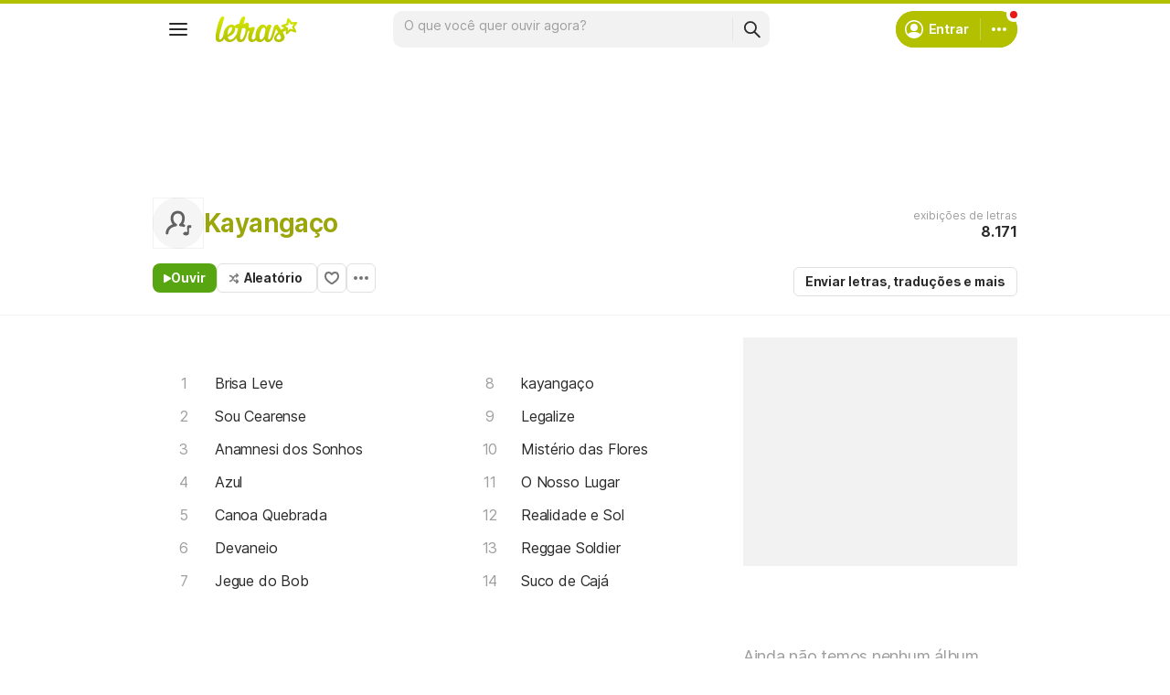

--- FILE ---
content_type: text/html; charset=utf-8
request_url: https://ssi.letras.mus.br/artist/18999/favorite.ssi?dns=kayangaco
body_size: -28
content:
<a data-id="18999" data-name="artist" data-params="dns=kayangaco" data-text="Adicionar aos favoritos" data-activetext="Adicionar aos favoritos" class="buttonFavorite" title="Adicionar aos favoritos" href="javascript:;">Adicionar aos favoritos</a>

--- FILE ---
content_type: text/html; charset=utf-8
request_url: https://www.google.com/recaptcha/api2/aframe
body_size: 152
content:
<!DOCTYPE HTML><html><head><meta http-equiv="content-type" content="text/html; charset=UTF-8"></head><body><script nonce="JiRk42kUbhTA8y-Xpd8oOw">/** Anti-fraud and anti-abuse applications only. See google.com/recaptcha */ try{var clients={'sodar':'https://pagead2.googlesyndication.com/pagead/sodar?'};window.addEventListener("message",function(a){try{if(a.source===window.parent){var b=JSON.parse(a.data);var c=clients[b['id']];if(c){var d=document.createElement('img');d.src=c+b['params']+'&rc='+(localStorage.getItem("rc::a")?sessionStorage.getItem("rc::b"):"");window.document.body.appendChild(d);sessionStorage.setItem("rc::e",parseInt(sessionStorage.getItem("rc::e")||0)+1);localStorage.setItem("rc::h",'1769151078676');}}}catch(b){}});window.parent.postMessage("_grecaptcha_ready", "*");}catch(b){}</script></body></html>

--- FILE ---
content_type: application/javascript; charset=utf-8
request_url: https://fundingchoicesmessages.google.com/f/AGSKWxXrwKcF4MJHT-CfpnKy6x-9IwlnbTKefw1FphK6UrjqpI2CVh8R0-WA21xFQD7BAXN2HexIe18w4YbGYVkYf3WWgY1c5RzOCrf0Io30gTxjfdCIt43qqxFcifD8XEg9xdoslaH_8xeVWMI3mllrw_JpkBhG4-XlKIG2nA9OK7aUcIFen8gd2Dk0_gRK/__adview_=336x280,.link/ads/://adcl.-2/ads/
body_size: -1289
content:
window['24872c85-9b26-4eed-870e-929b6a6c5516'] = true;